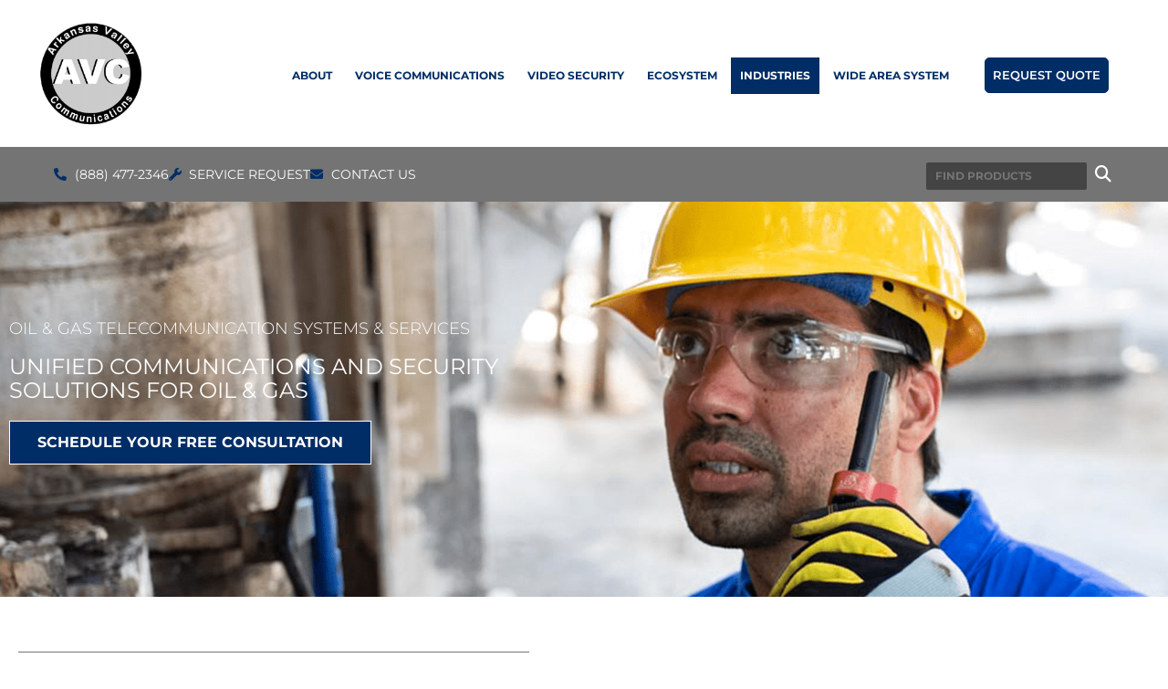

--- FILE ---
content_type: text/css; charset=utf-8
request_url: https://www.avc-wireless.com/wp-content/cache/min/85/wp-content/uploads/sites/85/siteorigin-widgets/sow-social-media-buttons-wire-beee901563cd.css?ver=1767665514
body_size: 135
content:
.so-widget-sow-social-media-buttons-wire-beee901563cd .social-media-button-container{zoom:1;text-align:left}.so-widget-sow-social-media-buttons-wire-beee901563cd .social-media-button-container:before{content:'';display:block}.so-widget-sow-social-media-buttons-wire-beee901563cd .social-media-button-container:after{content:'';display:table;clear:both}@media (max-width:780px){.so-widget-sow-social-media-buttons-wire-beee901563cd .social-media-button-container{text-align:left}}.so-widget-sow-social-media-buttons-wire-beee901563cd .sow-social-media-button-youtube-0{background:transparent;text-shadow:0 1px 0 rgba(0,0,0,.05);color:#ffffff!important;border:2px solid #cf3427!important;color:#cf3427!important}.so-widget-sow-social-media-buttons-wire-beee901563cd .sow-social-media-button-youtube-0.ow-button-hover:focus,.so-widget-sow-social-media-buttons-wire-beee901563cd .sow-social-media-button-youtube-0.ow-button-hover:hover{background:#cf3427;color:#ffffff!important}.so-widget-sow-social-media-buttons-wire-beee901563cd .sow-social-media-button-linkedin-0{background:transparent;text-shadow:0 1px 0 rgba(0,0,0,.05);color:#ffffff!important;border:2px solid #0177b4!important;color:#0177b4!important}.so-widget-sow-social-media-buttons-wire-beee901563cd .sow-social-media-button-linkedin-0.ow-button-hover:focus,.so-widget-sow-social-media-buttons-wire-beee901563cd .sow-social-media-button-linkedin-0.ow-button-hover:hover{background:#0177b4;color:#ffffff!important}.so-widget-sow-social-media-buttons-wire-beee901563cd .sow-social-media-button{display:inline-block;font-size:1em;line-height:1em;margin:.1em .1em .1em 0;padding:1em 0;width:3em;text-align:center;vertical-align:middle;-webkit-border-radius:.25em;-moz-border-radius:.25em;border-radius:.25em}.so-widget-sow-social-media-buttons-wire-beee901563cd .sow-social-media-button .sow-icon-fontawesome{display:inline-block;height:1em}

--- FILE ---
content_type: text/css; charset=utf-8
request_url: https://www.avc-wireless.com/wp-content/uploads/sites/85/elementor/css/post-1785.css?ver=1767665522
body_size: 374
content:
.elementor-kit-1785{--e-global-color-primary:#1C1D1E;--e-global-color-secondary:#747474;--e-global-color-text:#1C1D1E;--e-global-color-accent:#000000;--e-global-color-aafc8a2:#F4F4F4;--e-global-color-a93265d:#FFFFFF;--e-global-color-de1b949:#7474748F;--e-global-color-59b2e18:#002D66;--e-global-color-6c85c35:#0073CC;--e-global-color-98656b9:#F4F4F47A;--e-global-color-a353f43:#00558C78;--e-global-color-49dd709:#65665C96;--e-global-typography-primary-font-family:"Roboto";--e-global-typography-primary-font-weight:600;}.elementor-kit-1785 button,.elementor-kit-1785 input[type="button"],.elementor-kit-1785 input[type="submit"],.elementor-kit-1785 .elementor-button{background-color:var( --e-global-color-59b2e18 );font-family:"Montserrat", Sans-serif;font-weight:bold;text-transform:uppercase;border-style:solid;border-width:1px 1px 1px 1px;border-color:var( --e-global-color-a93265d );}.elementor-kit-1785 button:hover,.elementor-kit-1785 button:focus,.elementor-kit-1785 input[type="button"]:hover,.elementor-kit-1785 input[type="button"]:focus,.elementor-kit-1785 input[type="submit"]:hover,.elementor-kit-1785 input[type="submit"]:focus,.elementor-kit-1785 .elementor-button:hover,.elementor-kit-1785 .elementor-button:focus{background-color:var( --e-global-color-a93265d );color:var( --e-global-color-accent );border-style:solid;border-width:1px 1px 1px 1px;border-color:var( --e-global-color-accent );}.elementor-kit-1785 e-page-transition{background-color:#FFBC7D;}.elementor-kit-1785 h1{color:var( --e-global-color-a93265d );}.elementor-kit-1785 h2{color:var( --e-global-color-a93265d );}.elementor-kit-1785 h3{color:var( --e-global-color-accent );}.elementor-kit-1785 h4{color:var( --e-global-color-59b2e18 );font-weight:700;}.elementor-kit-1785 h5{color:var( --e-global-color-a93265d );}.elementor-kit-1785 h6{color:var( --e-global-color-59b2e18 );}.elementor-section.elementor-section-boxed > .elementor-container{max-width:1140px;}.e-con{--container-max-width:1140px;}.elementor-widget:not(:last-child){margin-block-end:20px;}.elementor-element{--widgets-spacing:20px 20px;--widgets-spacing-row:20px;--widgets-spacing-column:20px;}{}h1.entry-title{display:var(--page-title-display);}@media(max-width:1024px){.elementor-section.elementor-section-boxed > .elementor-container{max-width:1024px;}.e-con{--container-max-width:1024px;}}@media(max-width:767px){.elementor-section.elementor-section-boxed > .elementor-container{max-width:767px;}.e-con{--container-max-width:767px;}}

--- FILE ---
content_type: text/css; charset=utf-8
request_url: https://www.avc-wireless.com/wp-content/uploads/sites/85/elementor/css/post-2235.css?ver=1767745611
body_size: 1802
content:
.elementor-2235 .elementor-element.elementor-element-57ff0d1 > .elementor-container > .elementor-column > .elementor-widget-wrap{align-content:center;align-items:center;}.elementor-2235 .elementor-element.elementor-element-57ff0d1:not(.elementor-motion-effects-element-type-background), .elementor-2235 .elementor-element.elementor-element-57ff0d1 > .elementor-motion-effects-container > .elementor-motion-effects-layer{background-image:url("https://www.avc-wireless.com/wp-content/uploads/sites/85/2022/02/Oil-and-Gas_1A.png");background-position:top center;background-repeat:no-repeat;background-size:cover;}.elementor-2235 .elementor-element.elementor-element-57ff0d1 > .elementor-background-overlay{background-color:var( --e-global-color-accent );opacity:0.47;transition:background 0.3s, border-radius 0.3s, opacity 0.3s;}.elementor-2235 .elementor-element.elementor-element-57ff0d1{transition:background 0.3s, border 0.3s, border-radius 0.3s, box-shadow 0.3s;padding:120px 0px 120px 0px;}.elementor-2235 .elementor-element.elementor-element-d821183 .elementor-heading-title{text-transform:uppercase;line-height:1em;color:var( --e-global-color-a93265d );}.elementor-2235 .elementor-element.elementor-element-1ffb9b3 .elementor-heading-title{font-size:24px;font-weight:400;text-transform:uppercase;font-style:normal;line-height:1.1em;color:var( --e-global-color-a93265d );}.elementor-2235 .elementor-element.elementor-element-36bafde .elementor-button:hover, .elementor-2235 .elementor-element.elementor-element-36bafde .elementor-button:focus{background-color:var( --e-global-color-a93265d );color:var( --e-global-color-accent );}.elementor-2235 .elementor-element.elementor-element-36bafde > .elementor-widget-container{padding:0px 0px 15px 0px;}.elementor-2235 .elementor-element.elementor-element-36bafde .elementor-button:hover svg, .elementor-2235 .elementor-element.elementor-element-36bafde .elementor-button:focus svg{fill:var( --e-global-color-accent );}.elementor-2235 .elementor-element.elementor-element-36bafde .elementor-button{border-style:solid;border-width:1px 1px 1px 1px;border-color:var( --e-global-color-a93265d );border-radius:0px 0px 0px 0px;}.elementor-2235 .elementor-element.elementor-element-45afbef{margin-top:30px;margin-bottom:50px;}.elementor-2235 .elementor-element.elementor-element-52de56d{--divider-border-style:solid;--divider-color:var( --e-global-color-secondary );--divider-border-width:1px;}.elementor-2235 .elementor-element.elementor-element-52de56d .elementor-divider-separator{width:50%;margin:0 auto;margin-left:0;}.elementor-2235 .elementor-element.elementor-element-52de56d .elementor-divider{text-align:left;padding-block-start:10px;padding-block-end:10px;}.elementor-2235 .elementor-element.elementor-element-379e000{text-align:start;}.elementor-2235 .elementor-element.elementor-element-af0598d > .elementor-widget-container{margin:-20px 0px 0px 0px;}.elementor-2235 .elementor-element.elementor-element-849a948 .elementor-cta .elementor-cta__bg, .elementor-2235 .elementor-element.elementor-element-849a948 .elementor-cta .elementor-cta__bg-overlay{transition-duration:1500ms;}.elementor-2235 .elementor-element.elementor-element-849a948 .elementor-cta__content{text-align:center;background-color:var( --e-global-color-59b2e18 );}.elementor-2235 .elementor-element.elementor-element-849a948 .elementor-cta__bg-wrapper{min-height:200px;}.elementor-2235 .elementor-element.elementor-element-849a948 .elementor-cta__description{font-weight:600;color:var( --e-global-color-a93265d );}.elementor-2235 .elementor-element.elementor-element-849a948 .elementor-cta__button{color:var( --e-global-color-a93265d );border-color:var( --e-global-color-a93265d );}.elementor-2235 .elementor-element.elementor-element-849a948 .elementor-cta__button:hover{color:var( --e-global-color-accent );background-color:var( --e-global-color-a93265d );}.elementor-2235 .elementor-element.elementor-element-fcebb1f:not(.elementor-motion-effects-element-type-background), .elementor-2235 .elementor-element.elementor-element-fcebb1f > .elementor-motion-effects-container > .elementor-motion-effects-layer{background-color:var( --e-global-color-aafc8a2 );}.elementor-2235 .elementor-element.elementor-element-fcebb1f > .elementor-background-overlay{background-color:#F4F4F47A;opacity:0.5;transition:background 0.3s, border-radius 0.3s, opacity 0.3s;}.elementor-2235 .elementor-element.elementor-element-fcebb1f{transition:background 0.3s, border 0.3s, border-radius 0.3s, box-shadow 0.3s;margin-top:0px;margin-bottom:0px;padding:30px 0px 50px 0px;}.elementor-2235 .elementor-element.elementor-element-9ffa819{text-align:start;}.elementor-2235 .elementor-element.elementor-element-9ffa819 .elementor-heading-title{font-weight:700;text-transform:uppercase;color:var( --e-global-color-accent );}.elementor-2235 .elementor-element.elementor-element-305ce3c > .elementor-widget-container{margin:-20px 0px 0px 0px;}.elementor-2235 .elementor-element.elementor-element-305ce3c .elementor-heading-title{font-weight:700;}.elementor-2235 .elementor-element.elementor-element-0a3902a > .elementor-container > .elementor-column > .elementor-widget-wrap{align-content:flex-start;align-items:flex-start;}.elementor-2235 .elementor-element.elementor-element-0a3902a > .elementor-background-overlay{opacity:0.5;}.elementor-2235 .elementor-element.elementor-element-0a3902a{margin-top:10px;margin-bottom:10px;}.elementor-2235 .elementor-element.elementor-element-69a7aea > .elementor-element-populated{border-style:solid;border-width:0px 0px 0px 2px;border-color:var( --e-global-color-accent );}.elementor-2235 .elementor-element.elementor-element-a43af63 > .elementor-widget-container{background-color:var( --e-global-color-a93265d );padding:40px 0px 40px 0px;}.elementor-2235 .elementor-element.elementor-element-a43af63:hover .elementor-widget-container{background-color:var( --e-global-color-de1b949 );}.elementor-2235 .elementor-element.elementor-element-a43af63 .elementor-icon-box-wrapper{text-align:center;gap:15px;}.elementor-2235 .elementor-element.elementor-element-a43af63.elementor-view-stacked .elementor-icon{background-color:var( --e-global-color-accent );}.elementor-2235 .elementor-element.elementor-element-a43af63.elementor-view-framed .elementor-icon, .elementor-2235 .elementor-element.elementor-element-a43af63.elementor-view-default .elementor-icon{fill:var( --e-global-color-accent );color:var( --e-global-color-accent );border-color:var( --e-global-color-accent );}.elementor-2235 .elementor-element.elementor-element-a43af63.elementor-view-stacked:has(:hover) .elementor-icon,
					 .elementor-2235 .elementor-element.elementor-element-a43af63.elementor-view-stacked:has(:focus) .elementor-icon{background-color:var( --e-global-color-59b2e18 );}.elementor-2235 .elementor-element.elementor-element-a43af63.elementor-view-framed:has(:hover) .elementor-icon,
					 .elementor-2235 .elementor-element.elementor-element-a43af63.elementor-view-default:has(:hover) .elementor-icon,
					 .elementor-2235 .elementor-element.elementor-element-a43af63.elementor-view-framed:has(:focus) .elementor-icon,
					 .elementor-2235 .elementor-element.elementor-element-a43af63.elementor-view-default:has(:focus) .elementor-icon{fill:var( --e-global-color-59b2e18 );color:var( --e-global-color-59b2e18 );border-color:var( --e-global-color-59b2e18 );}.elementor-2235 .elementor-element.elementor-element-a43af63 .elementor-icon-box-title, .elementor-2235 .elementor-element.elementor-element-a43af63 .elementor-icon-box-title a{font-size:24px;font-weight:400;}.elementor-2235 .elementor-element.elementor-element-a43af63 .elementor-icon-box-title{color:var( --e-global-color-accent );}.elementor-2235 .elementor-element.elementor-element-583bf92 > .elementor-element-populated{border-style:solid;border-width:0px 0px 0px 2px;border-color:var( --e-global-color-accent );}.elementor-2235 .elementor-element.elementor-element-2f4d79a > .elementor-widget-container{background-color:var( --e-global-color-a93265d );padding:40px 0px 40px 0px;}.elementor-2235 .elementor-element.elementor-element-2f4d79a:hover .elementor-widget-container{background-color:var( --e-global-color-de1b949 );}.elementor-2235 .elementor-element.elementor-element-2f4d79a .elementor-icon-box-wrapper{text-align:center;gap:15px;}.elementor-2235 .elementor-element.elementor-element-2f4d79a.elementor-view-stacked .elementor-icon{background-color:var( --e-global-color-accent );}.elementor-2235 .elementor-element.elementor-element-2f4d79a.elementor-view-framed .elementor-icon, .elementor-2235 .elementor-element.elementor-element-2f4d79a.elementor-view-default .elementor-icon{fill:var( --e-global-color-accent );color:var( --e-global-color-accent );border-color:var( --e-global-color-accent );}.elementor-2235 .elementor-element.elementor-element-2f4d79a.elementor-view-stacked:has(:hover) .elementor-icon,
					 .elementor-2235 .elementor-element.elementor-element-2f4d79a.elementor-view-stacked:has(:focus) .elementor-icon{background-color:var( --e-global-color-59b2e18 );}.elementor-2235 .elementor-element.elementor-element-2f4d79a.elementor-view-framed:has(:hover) .elementor-icon,
					 .elementor-2235 .elementor-element.elementor-element-2f4d79a.elementor-view-default:has(:hover) .elementor-icon,
					 .elementor-2235 .elementor-element.elementor-element-2f4d79a.elementor-view-framed:has(:focus) .elementor-icon,
					 .elementor-2235 .elementor-element.elementor-element-2f4d79a.elementor-view-default:has(:focus) .elementor-icon{fill:var( --e-global-color-59b2e18 );color:var( --e-global-color-59b2e18 );border-color:var( --e-global-color-59b2e18 );}.elementor-2235 .elementor-element.elementor-element-2f4d79a .elementor-icon-box-title, .elementor-2235 .elementor-element.elementor-element-2f4d79a .elementor-icon-box-title a{font-size:24px;font-weight:400;}.elementor-2235 .elementor-element.elementor-element-2f4d79a .elementor-icon-box-title{color:var( --e-global-color-accent );}.elementor-2235 .elementor-element.elementor-element-278e54a > .elementor-element-populated{border-style:solid;border-width:0px 0px 0px 2px;border-color:var( --e-global-color-accent );}.elementor-2235 .elementor-element.elementor-element-8f391f0 > .elementor-widget-container{background-color:var( --e-global-color-a93265d );padding:40px 0px 40px 0px;}.elementor-2235 .elementor-element.elementor-element-8f391f0:hover .elementor-widget-container{background-color:var( --e-global-color-de1b949 );}.elementor-2235 .elementor-element.elementor-element-8f391f0 .elementor-icon-box-wrapper{text-align:center;gap:15px;}.elementor-2235 .elementor-element.elementor-element-8f391f0.elementor-view-stacked .elementor-icon{background-color:var( --e-global-color-accent );}.elementor-2235 .elementor-element.elementor-element-8f391f0.elementor-view-framed .elementor-icon, .elementor-2235 .elementor-element.elementor-element-8f391f0.elementor-view-default .elementor-icon{fill:var( --e-global-color-accent );color:var( --e-global-color-accent );border-color:var( --e-global-color-accent );}.elementor-2235 .elementor-element.elementor-element-8f391f0.elementor-view-stacked:has(:hover) .elementor-icon,
					 .elementor-2235 .elementor-element.elementor-element-8f391f0.elementor-view-stacked:has(:focus) .elementor-icon{background-color:var( --e-global-color-59b2e18 );}.elementor-2235 .elementor-element.elementor-element-8f391f0.elementor-view-framed:has(:hover) .elementor-icon,
					 .elementor-2235 .elementor-element.elementor-element-8f391f0.elementor-view-default:has(:hover) .elementor-icon,
					 .elementor-2235 .elementor-element.elementor-element-8f391f0.elementor-view-framed:has(:focus) .elementor-icon,
					 .elementor-2235 .elementor-element.elementor-element-8f391f0.elementor-view-default:has(:focus) .elementor-icon{fill:var( --e-global-color-59b2e18 );color:var( --e-global-color-59b2e18 );border-color:var( --e-global-color-59b2e18 );}.elementor-2235 .elementor-element.elementor-element-8f391f0 .elementor-icon-box-title, .elementor-2235 .elementor-element.elementor-element-8f391f0 .elementor-icon-box-title a{font-size:24px;font-weight:400;}.elementor-2235 .elementor-element.elementor-element-8f391f0 .elementor-icon-box-title{color:var( --e-global-color-accent );}.elementor-2235 .elementor-element.elementor-element-73588b8 > .elementor-element-populated{border-style:solid;border-width:0px 0px 0px 2px;border-color:var( --e-global-color-accent );}.elementor-2235 .elementor-element.elementor-element-194e537 > .elementor-widget-container{background-color:var( --e-global-color-a93265d );padding:40px 0px 40px 0px;}.elementor-2235 .elementor-element.elementor-element-194e537:hover .elementor-widget-container{background-color:var( --e-global-color-de1b949 );}.elementor-2235 .elementor-element.elementor-element-194e537 .elementor-icon-box-wrapper{text-align:center;gap:15px;}.elementor-2235 .elementor-element.elementor-element-194e537.elementor-view-stacked .elementor-icon{background-color:var( --e-global-color-accent );}.elementor-2235 .elementor-element.elementor-element-194e537.elementor-view-framed .elementor-icon, .elementor-2235 .elementor-element.elementor-element-194e537.elementor-view-default .elementor-icon{fill:var( --e-global-color-accent );color:var( --e-global-color-accent );border-color:var( --e-global-color-accent );}.elementor-2235 .elementor-element.elementor-element-194e537.elementor-view-stacked:has(:hover) .elementor-icon,
					 .elementor-2235 .elementor-element.elementor-element-194e537.elementor-view-stacked:has(:focus) .elementor-icon{background-color:var( --e-global-color-59b2e18 );}.elementor-2235 .elementor-element.elementor-element-194e537.elementor-view-framed:has(:hover) .elementor-icon,
					 .elementor-2235 .elementor-element.elementor-element-194e537.elementor-view-default:has(:hover) .elementor-icon,
					 .elementor-2235 .elementor-element.elementor-element-194e537.elementor-view-framed:has(:focus) .elementor-icon,
					 .elementor-2235 .elementor-element.elementor-element-194e537.elementor-view-default:has(:focus) .elementor-icon{fill:var( --e-global-color-59b2e18 );color:var( --e-global-color-59b2e18 );border-color:var( --e-global-color-59b2e18 );}.elementor-2235 .elementor-element.elementor-element-194e537 .elementor-icon-box-title, .elementor-2235 .elementor-element.elementor-element-194e537 .elementor-icon-box-title a{font-size:24px;font-weight:400;}.elementor-2235 .elementor-element.elementor-element-194e537 .elementor-icon-box-title{color:var( --e-global-color-accent );}.elementor-2235 .elementor-element.elementor-element-f052d47{--spacer-size:50px;}.elementor-2235 .elementor-element.elementor-element-2bf1ae4 .elementor-cta .elementor-cta__bg, .elementor-2235 .elementor-element.elementor-element-2bf1ae4 .elementor-cta .elementor-cta__bg-overlay{transition-duration:1500ms;}.elementor-2235 .elementor-element.elementor-element-2bf1ae4 .elementor-cta__content{text-align:center;background-color:var( --e-global-color-59b2e18 );}.elementor-2235 .elementor-element.elementor-element-2bf1ae4 .elementor-cta__bg-wrapper{min-height:200px;}.elementor-2235 .elementor-element.elementor-element-2bf1ae4 .elementor-cta__description{font-weight:600;color:var( --e-global-color-a93265d );}.elementor-2235 .elementor-element.elementor-element-2bf1ae4 .elementor-cta__button{color:var( --e-global-color-a93265d );border-color:var( --e-global-color-a93265d );}.elementor-2235 .elementor-element.elementor-element-2bf1ae4 .elementor-cta__button:hover{color:var( --e-global-color-accent );background-color:var( --e-global-color-a93265d );}.elementor-2235 .elementor-element.elementor-element-a3f9428 > .elementor-background-overlay{background-color:var( --e-global-color-a93265d );opacity:0.5;}.elementor-2235 .elementor-element.elementor-element-a3f9428{padding:30px 0px 50px 0px;}.elementor-2235 .elementor-element.elementor-element-a146936{text-align:start;}.elementor-2235 .elementor-element.elementor-element-a146936 .elementor-heading-title{font-weight:700;text-transform:uppercase;color:var( --e-global-color-accent );}.elementor-2235 .elementor-element.elementor-element-1bd85f5 > .elementor-widget-container{margin:-20px 0px 0px 0px;}.elementor-2235 .elementor-element.elementor-element-1bd85f5 .elementor-heading-title{font-weight:700;}.elementor-2235 .elementor-element.elementor-element-978c415 > .elementor-background-overlay{opacity:0.5;}.elementor-2235 .elementor-element.elementor-element-978c415{margin-top:10px;margin-bottom:10px;}.elementor-2235 .elementor-element.elementor-element-d71c717 > .elementor-element-populated{border-style:solid;border-width:0px 0px 0px 2px;border-color:var( --e-global-color-accent );}.elementor-2235 .elementor-element.elementor-element-e8c43b5 > .elementor-widget-container{background-color:var( --e-global-color-a93265d );padding:40px 0px 40px 0px;}.elementor-2235 .elementor-element.elementor-element-e8c43b5:hover .elementor-widget-container{background-color:var( --e-global-color-de1b949 );}.elementor-2235 .elementor-element.elementor-element-e8c43b5 .elementor-icon-box-wrapper{text-align:center;gap:15px;}.elementor-2235 .elementor-element.elementor-element-e8c43b5.elementor-view-stacked .elementor-icon{background-color:var( --e-global-color-accent );}.elementor-2235 .elementor-element.elementor-element-e8c43b5.elementor-view-framed .elementor-icon, .elementor-2235 .elementor-element.elementor-element-e8c43b5.elementor-view-default .elementor-icon{fill:var( --e-global-color-accent );color:var( --e-global-color-accent );border-color:var( --e-global-color-accent );}.elementor-2235 .elementor-element.elementor-element-e8c43b5.elementor-view-stacked:has(:hover) .elementor-icon,
					 .elementor-2235 .elementor-element.elementor-element-e8c43b5.elementor-view-stacked:has(:focus) .elementor-icon{background-color:var( --e-global-color-59b2e18 );}.elementor-2235 .elementor-element.elementor-element-e8c43b5.elementor-view-framed:has(:hover) .elementor-icon,
					 .elementor-2235 .elementor-element.elementor-element-e8c43b5.elementor-view-default:has(:hover) .elementor-icon,
					 .elementor-2235 .elementor-element.elementor-element-e8c43b5.elementor-view-framed:has(:focus) .elementor-icon,
					 .elementor-2235 .elementor-element.elementor-element-e8c43b5.elementor-view-default:has(:focus) .elementor-icon{fill:var( --e-global-color-59b2e18 );color:var( --e-global-color-59b2e18 );border-color:var( --e-global-color-59b2e18 );}.elementor-2235 .elementor-element.elementor-element-e8c43b5 .elementor-icon-box-title, .elementor-2235 .elementor-element.elementor-element-e8c43b5 .elementor-icon-box-title a{font-size:24px;font-weight:400;}.elementor-2235 .elementor-element.elementor-element-e8c43b5 .elementor-icon-box-title{color:var( --e-global-color-accent );}.elementor-2235 .elementor-element.elementor-element-0327f87 > .elementor-element-populated{border-style:solid;border-width:0px 0px 0px 2px;border-color:var( --e-global-color-accent );}.elementor-2235 .elementor-element.elementor-element-3f7139e > .elementor-widget-container{background-color:var( --e-global-color-a93265d );padding:40px 0px 40px 0px;}.elementor-2235 .elementor-element.elementor-element-3f7139e:hover .elementor-widget-container{background-color:var( --e-global-color-de1b949 );}.elementor-2235 .elementor-element.elementor-element-3f7139e .elementor-icon-box-wrapper{text-align:center;gap:15px;}.elementor-2235 .elementor-element.elementor-element-3f7139e.elementor-view-stacked .elementor-icon{background-color:var( --e-global-color-accent );}.elementor-2235 .elementor-element.elementor-element-3f7139e.elementor-view-framed .elementor-icon, .elementor-2235 .elementor-element.elementor-element-3f7139e.elementor-view-default .elementor-icon{fill:var( --e-global-color-accent );color:var( --e-global-color-accent );border-color:var( --e-global-color-accent );}.elementor-2235 .elementor-element.elementor-element-3f7139e.elementor-view-stacked:has(:hover) .elementor-icon,
					 .elementor-2235 .elementor-element.elementor-element-3f7139e.elementor-view-stacked:has(:focus) .elementor-icon{background-color:var( --e-global-color-59b2e18 );}.elementor-2235 .elementor-element.elementor-element-3f7139e.elementor-view-framed:has(:hover) .elementor-icon,
					 .elementor-2235 .elementor-element.elementor-element-3f7139e.elementor-view-default:has(:hover) .elementor-icon,
					 .elementor-2235 .elementor-element.elementor-element-3f7139e.elementor-view-framed:has(:focus) .elementor-icon,
					 .elementor-2235 .elementor-element.elementor-element-3f7139e.elementor-view-default:has(:focus) .elementor-icon{fill:var( --e-global-color-59b2e18 );color:var( --e-global-color-59b2e18 );border-color:var( --e-global-color-59b2e18 );}.elementor-2235 .elementor-element.elementor-element-3f7139e .elementor-icon-box-title, .elementor-2235 .elementor-element.elementor-element-3f7139e .elementor-icon-box-title a{font-size:24px;font-weight:400;}.elementor-2235 .elementor-element.elementor-element-3f7139e .elementor-icon-box-title{color:var( --e-global-color-accent );}.elementor-2235 .elementor-element.elementor-element-833c7d9 > .elementor-element-populated{border-style:solid;border-width:0px 0px 0px 2px;border-color:var( --e-global-color-accent );}.elementor-2235 .elementor-element.elementor-element-4ade794 > .elementor-widget-container{background-color:var( --e-global-color-a93265d );padding:40px 0px 40px 0px;}.elementor-2235 .elementor-element.elementor-element-4ade794:hover .elementor-widget-container{background-color:var( --e-global-color-de1b949 );}.elementor-2235 .elementor-element.elementor-element-4ade794 .elementor-icon-box-wrapper{text-align:center;gap:15px;}.elementor-2235 .elementor-element.elementor-element-4ade794.elementor-view-stacked .elementor-icon{background-color:var( --e-global-color-accent );}.elementor-2235 .elementor-element.elementor-element-4ade794.elementor-view-framed .elementor-icon, .elementor-2235 .elementor-element.elementor-element-4ade794.elementor-view-default .elementor-icon{fill:var( --e-global-color-accent );color:var( --e-global-color-accent );border-color:var( --e-global-color-accent );}.elementor-2235 .elementor-element.elementor-element-4ade794.elementor-view-stacked:has(:hover) .elementor-icon,
					 .elementor-2235 .elementor-element.elementor-element-4ade794.elementor-view-stacked:has(:focus) .elementor-icon{background-color:var( --e-global-color-59b2e18 );}.elementor-2235 .elementor-element.elementor-element-4ade794.elementor-view-framed:has(:hover) .elementor-icon,
					 .elementor-2235 .elementor-element.elementor-element-4ade794.elementor-view-default:has(:hover) .elementor-icon,
					 .elementor-2235 .elementor-element.elementor-element-4ade794.elementor-view-framed:has(:focus) .elementor-icon,
					 .elementor-2235 .elementor-element.elementor-element-4ade794.elementor-view-default:has(:focus) .elementor-icon{fill:var( --e-global-color-59b2e18 );color:var( --e-global-color-59b2e18 );border-color:var( --e-global-color-59b2e18 );}.elementor-2235 .elementor-element.elementor-element-4ade794 .elementor-icon-box-title, .elementor-2235 .elementor-element.elementor-element-4ade794 .elementor-icon-box-title a{font-size:24px;font-weight:400;}.elementor-2235 .elementor-element.elementor-element-4ade794 .elementor-icon-box-title{color:var( --e-global-color-accent );}.elementor-2235 .elementor-element.elementor-element-e04c28b > .elementor-element-populated{border-style:solid;border-width:0px 0px 0px 2px;border-color:var( --e-global-color-accent );}.elementor-2235 .elementor-element.elementor-element-dd066c0 > .elementor-widget-container{background-color:var( --e-global-color-a93265d );padding:40px 0px 40px 0px;}.elementor-2235 .elementor-element.elementor-element-dd066c0:hover .elementor-widget-container{background-color:var( --e-global-color-de1b949 );}.elementor-2235 .elementor-element.elementor-element-dd066c0 .elementor-icon-box-wrapper{text-align:center;gap:15px;}.elementor-2235 .elementor-element.elementor-element-dd066c0.elementor-view-stacked .elementor-icon{background-color:var( --e-global-color-accent );}.elementor-2235 .elementor-element.elementor-element-dd066c0.elementor-view-framed .elementor-icon, .elementor-2235 .elementor-element.elementor-element-dd066c0.elementor-view-default .elementor-icon{fill:var( --e-global-color-accent );color:var( --e-global-color-accent );border-color:var( --e-global-color-accent );}.elementor-2235 .elementor-element.elementor-element-dd066c0.elementor-view-stacked:has(:hover) .elementor-icon,
					 .elementor-2235 .elementor-element.elementor-element-dd066c0.elementor-view-stacked:has(:focus) .elementor-icon{background-color:var( --e-global-color-59b2e18 );}.elementor-2235 .elementor-element.elementor-element-dd066c0.elementor-view-framed:has(:hover) .elementor-icon,
					 .elementor-2235 .elementor-element.elementor-element-dd066c0.elementor-view-default:has(:hover) .elementor-icon,
					 .elementor-2235 .elementor-element.elementor-element-dd066c0.elementor-view-framed:has(:focus) .elementor-icon,
					 .elementor-2235 .elementor-element.elementor-element-dd066c0.elementor-view-default:has(:focus) .elementor-icon{fill:var( --e-global-color-59b2e18 );color:var( --e-global-color-59b2e18 );border-color:var( --e-global-color-59b2e18 );}.elementor-2235 .elementor-element.elementor-element-dd066c0 .elementor-icon-box-title, .elementor-2235 .elementor-element.elementor-element-dd066c0 .elementor-icon-box-title a{font-size:24px;font-weight:400;}.elementor-2235 .elementor-element.elementor-element-dd066c0 .elementor-icon-box-title{color:var( --e-global-color-accent );}.elementor-2235 .elementor-element.elementor-element-c751232{--spacer-size:50px;}.elementor-2235 .elementor-element.elementor-element-f043175 .elementor-cta .elementor-cta__bg, .elementor-2235 .elementor-element.elementor-element-f043175 .elementor-cta .elementor-cta__bg-overlay{transition-duration:1500ms;}.elementor-2235 .elementor-element.elementor-element-f043175 .elementor-cta__content{text-align:center;background-color:var( --e-global-color-59b2e18 );}.elementor-2235 .elementor-element.elementor-element-f043175 .elementor-cta__bg-wrapper{min-height:200px;}.elementor-2235 .elementor-element.elementor-element-f043175 .elementor-cta__description{font-weight:600;color:var( --e-global-color-a93265d );}.elementor-2235 .elementor-element.elementor-element-f043175 .elementor-cta__button{color:var( --e-global-color-a93265d );border-color:var( --e-global-color-a93265d );}.elementor-2235 .elementor-element.elementor-element-f043175 .elementor-cta__button:hover{color:var( --e-global-color-accent );background-color:var( --e-global-color-a93265d );}@media(min-width:768px){.elementor-2235 .elementor-element.elementor-element-5dd02aa{width:59.296%;}.elementor-2235 .elementor-element.elementor-element-85d1855{width:40.008%;}}@media(max-width:1024px){.elementor-2235 .elementor-element.elementor-element-57ff0d1{padding:80px 0px 80px 0px;}}@media(max-width:767px){.elementor-2235 .elementor-element.elementor-element-57ff0d1{padding:40px 0px 40px 0px;}.elementor-2235 .elementor-element.elementor-element-c751232{--spacer-size:10px;}}

--- FILE ---
content_type: text/css; charset=utf-8
request_url: https://www.avc-wireless.com/wp-content/uploads/sites/85/elementor/css/post-1986.css?ver=1767665588
body_size: 147
content:
.elementor-1986 .elementor-element.elementor-element-b7254c7:not(.elementor-motion-effects-element-type-background), .elementor-1986 .elementor-element.elementor-element-b7254c7 > .elementor-motion-effects-container > .elementor-motion-effects-layer{background-color:var( --e-global-color-accent );}.elementor-1986 .elementor-element.elementor-element-b7254c7{transition:background 0.3s, border 0.3s, border-radius 0.3s, box-shadow 0.3s;margin-top:0px;margin-bottom:0px;padding:15px 0px 30px 0px;}.elementor-1986 .elementor-element.elementor-element-b7254c7 > .elementor-background-overlay{transition:background 0.3s, border-radius 0.3s, opacity 0.3s;}.elementor-1986 .elementor-element.elementor-element-e71ee71 .elementor-heading-title{font-weight:700;text-transform:uppercase;color:var( --e-global-color-aafc8a2 );}.elementor-1986 .elementor-element.elementor-element-5e0cab4{color:var( --e-global-color-aafc8a2 );}.elementor-1986 .elementor-element.elementor-element-5eceb80 .elementor-button{background-color:var( --e-global-color-59b2e18 );font-weight:bold;letter-spacing:1px;border-style:solid;border-width:2px 2px 2px 2px;}.elementor-1986 .elementor-element.elementor-element-5eceb80 .elementor-button:hover, .elementor-1986 .elementor-element.elementor-element-5eceb80 .elementor-button:focus{background-color:var( --e-global-color-accent );color:var( --e-global-color-a93265d );border-color:var( --e-global-color-a93265d );}.elementor-1986 .elementor-element.elementor-element-5eceb80 > .elementor-widget-container{margin:20px 0px 0px 0px;}.elementor-1986 .elementor-element.elementor-element-5eceb80 .elementor-button:hover svg, .elementor-1986 .elementor-element.elementor-element-5eceb80 .elementor-button:focus svg{fill:var( --e-global-color-a93265d );}

--- FILE ---
content_type: text/css; charset=utf-8
request_url: https://www.avc-wireless.com/wp-content/uploads/sites/85/elementor/css/post-8080.css?ver=1767665522
body_size: -10
content:
.elementor-8080 .elementor-element.elementor-element-6037dee5 .elementor-cta__content-item{transition-duration:1000ms;}.elementor-8080 .elementor-element.elementor-element-6037dee5.elementor-cta--sequenced-animation .elementor-cta__content-item:nth-child(2){transition-delay:calc( 1000ms / 3 );}.elementor-8080 .elementor-element.elementor-element-6037dee5.elementor-cta--sequenced-animation .elementor-cta__content-item:nth-child(3){transition-delay:calc( ( 1000ms / 3 ) * 2 );}.elementor-8080 .elementor-element.elementor-element-6037dee5.elementor-cta--sequenced-animation .elementor-cta__content-item:nth-child(4){transition-delay:calc( ( 1000ms / 3 ) * 3 );}.elementor-8080 .elementor-element.elementor-element-6037dee5 .elementor-cta .elementor-cta__bg, .elementor-8080 .elementor-element.elementor-element-6037dee5 .elementor-cta .elementor-cta__bg-overlay{transition-duration:1500ms;}.elementor-8080 .elementor-element.elementor-element-6037dee5 > .elementor-widget-container{background-color:var( --e-global-color-de1b949 );}.elementor-8080 .elementor-element.elementor-element-6037dee5 .elementor-cta__content{text-align:center;}.elementor-8080 .elementor-element.elementor-element-6037dee5 .elementor-cta__button{color:var( --e-global-color-a93265d );border-color:var( --e-global-color-59b2e18 );background-color:var( --e-global-color-59b2e18 );}.elementor-8080 .elementor-element.elementor-element-6037dee5 .elementor-cta:hover .elementor-cta__button{color:var( --e-global-color-a93265d );border-color:var( --e-global-color-a93265d );}

--- FILE ---
content_type: text/css; charset=utf-8
request_url: https://www.avc-wireless.com/wp-content/uploads/sites/85/elementor/css/post-8089.css?ver=1767665522
body_size: -38
content:
.elementor-8089 .elementor-element.elementor-element-6c7d6090 .elementor-cta__content-item{transition-duration:1000ms;}.elementor-8089 .elementor-element.elementor-element-6c7d6090.elementor-cta--sequenced-animation .elementor-cta__content-item:nth-child(2){transition-delay:calc( 1000ms / 3 );}.elementor-8089 .elementor-element.elementor-element-6c7d6090.elementor-cta--sequenced-animation .elementor-cta__content-item:nth-child(3){transition-delay:calc( ( 1000ms / 3 ) * 2 );}.elementor-8089 .elementor-element.elementor-element-6c7d6090.elementor-cta--sequenced-animation .elementor-cta__content-item:nth-child(4){transition-delay:calc( ( 1000ms / 3 ) * 3 );}.elementor-8089 .elementor-element.elementor-element-6c7d6090 .elementor-cta .elementor-cta__bg, .elementor-8089 .elementor-element.elementor-element-6c7d6090 .elementor-cta .elementor-cta__bg-overlay{transition-duration:1500ms;}.elementor-8089 .elementor-element.elementor-element-6c7d6090 .elementor-cta__content{text-align:center;}.elementor-8089 .elementor-element.elementor-element-6c7d6090 .elementor-cta__button{color:var( --e-global-color-a93265d );border-color:var( --e-global-color-59b2e18 );background-color:var( --e-global-color-59b2e18 );}.elementor-8089 .elementor-element.elementor-element-6c7d6090 .elementor-cta:hover .elementor-cta__button{color:var( --e-global-color-a93265d );border-color:var( --e-global-color-a93265d );}

--- FILE ---
content_type: text/css; charset=utf-8
request_url: https://www.avc-wireless.com/wp-content/uploads/sites/85/elementor/css/post-8095.css?ver=1767665522
body_size: 8
content:
.elementor-8095 .elementor-element.elementor-element-569986c0 .elementor-cta__content-item{transition-duration:1000ms;}.elementor-8095 .elementor-element.elementor-element-569986c0.elementor-cta--sequenced-animation .elementor-cta__content-item:nth-child(2){transition-delay:calc( 1000ms / 3 );}.elementor-8095 .elementor-element.elementor-element-569986c0.elementor-cta--sequenced-animation .elementor-cta__content-item:nth-child(3){transition-delay:calc( ( 1000ms / 3 ) * 2 );}.elementor-8095 .elementor-element.elementor-element-569986c0.elementor-cta--sequenced-animation .elementor-cta__content-item:nth-child(4){transition-delay:calc( ( 1000ms / 3 ) * 3 );}.elementor-8095 .elementor-element.elementor-element-569986c0 .elementor-cta .elementor-cta__bg, .elementor-8095 .elementor-element.elementor-element-569986c0 .elementor-cta .elementor-cta__bg-overlay{transition-duration:1500ms;}.elementor-8095 .elementor-element.elementor-element-569986c0 .elementor-cta__content{text-align:center;}.elementor-8095 .elementor-element.elementor-element-569986c0 .elementor-cta__button{color:var( --e-global-color-a93265d );border-color:var( --e-global-color-59b2e18 );background-color:var( --e-global-color-59b2e18 );}.elementor-8095 .elementor-element.elementor-element-569986c0 .elementor-cta:hover .elementor-cta__button{color:var( --e-global-color-a93265d );border-color:var( --e-global-color-a93265d );}

--- FILE ---
content_type: text/css; charset=utf-8
request_url: https://www.avc-wireless.com/wp-content/uploads/sites/85/elementor/css/post-8086.css?ver=1767665522
body_size: -32
content:
.elementor-8086 .elementor-element.elementor-element-44a9b1de .elementor-cta__content-item{transition-duration:1000ms;}.elementor-8086 .elementor-element.elementor-element-44a9b1de.elementor-cta--sequenced-animation .elementor-cta__content-item:nth-child(2){transition-delay:calc( 1000ms / 3 );}.elementor-8086 .elementor-element.elementor-element-44a9b1de.elementor-cta--sequenced-animation .elementor-cta__content-item:nth-child(3){transition-delay:calc( ( 1000ms / 3 ) * 2 );}.elementor-8086 .elementor-element.elementor-element-44a9b1de.elementor-cta--sequenced-animation .elementor-cta__content-item:nth-child(4){transition-delay:calc( ( 1000ms / 3 ) * 3 );}.elementor-8086 .elementor-element.elementor-element-44a9b1de .elementor-cta .elementor-cta__bg, .elementor-8086 .elementor-element.elementor-element-44a9b1de .elementor-cta .elementor-cta__bg-overlay{transition-duration:1500ms;}.elementor-8086 .elementor-element.elementor-element-44a9b1de .elementor-cta__content{text-align:center;}.elementor-8086 .elementor-element.elementor-element-44a9b1de .elementor-cta__title{color:var( --e-global-color-a93265d );}.elementor-8086 .elementor-element.elementor-element-44a9b1de .elementor-cta__button{color:var( --e-global-color-a93265d );border-color:var( --e-global-color-59b2e18 );background-color:var( --e-global-color-59b2e18 );}.elementor-8086 .elementor-element.elementor-element-44a9b1de .elementor-cta:hover .elementor-cta__button{color:var( --e-global-color-a93265d );border-color:var( --e-global-color-a93265d );}

--- FILE ---
content_type: text/css; charset=utf-8
request_url: https://www.avc-wireless.com/wp-content/uploads/sites/85/elementor/css/post-1784.css?ver=1767665514
body_size: 66
content:
.elementor-1784 .elementor-element.elementor-element-1c14d85:not(.elementor-motion-effects-element-type-background), .elementor-1784 .elementor-element.elementor-element-1c14d85 > .elementor-motion-effects-container > .elementor-motion-effects-layer{background-color:var( --e-global-color-secondary );}.elementor-1784 .elementor-element.elementor-element-1c14d85{transition:background 0.3s, border 0.3s, border-radius 0.3s, box-shadow 0.3s;}.elementor-1784 .elementor-element.elementor-element-1c14d85 > .elementor-background-overlay{transition:background 0.3s, border-radius 0.3s, opacity 0.3s;}.elementor-1784 .elementor-element.elementor-element-b80fab5{width:100%;max-width:100%;--e-icon-list-icon-size:14px;--icon-vertical-offset:0px;}.elementor-1784 .elementor-element.elementor-element-b80fab5 .elementor-icon-list-icon i{color:var( --e-global-color-59b2e18 );transition:color 0.3s;}.elementor-1784 .elementor-element.elementor-element-b80fab5 .elementor-icon-list-icon svg{fill:var( --e-global-color-59b2e18 );transition:fill 0.3s;}.elementor-1784 .elementor-element.elementor-element-b80fab5 .elementor-icon-list-item:hover .elementor-icon-list-icon i{color:var( --e-global-color-a93265d );}.elementor-1784 .elementor-element.elementor-element-b80fab5 .elementor-icon-list-item:hover .elementor-icon-list-icon svg{fill:var( --e-global-color-a93265d );}.elementor-1784 .elementor-element.elementor-element-b80fab5 .elementor-icon-list-item > .elementor-icon-list-text, .elementor-1784 .elementor-element.elementor-element-b80fab5 .elementor-icon-list-item > a{font-size:14px;font-weight:normal;}.elementor-1784 .elementor-element.elementor-element-b80fab5 .elementor-icon-list-text{color:var( --e-global-color-a93265d );transition:color 0.3s;}.elementor-1784 .elementor-element.elementor-element-b80fab5 .elementor-icon-list-item:hover .elementor-icon-list-text{color:var( --e-global-color-59b2e18 );}

--- FILE ---
content_type: text/css; charset=utf-8
request_url: https://www.avc-wireless.com/wp-content/cache/min/85/wp-content/uploads/sites/85/siteorigin-widgets/sow-social-media-buttons-wire-b8fb0c0a5837.css?ver=1767665514
body_size: 135
content:
.so-widget-sow-social-media-buttons-wire-b8fb0c0a5837 .social-media-button-container{zoom:1;text-align:left}.so-widget-sow-social-media-buttons-wire-b8fb0c0a5837 .social-media-button-container:before{content:'';display:block}.so-widget-sow-social-media-buttons-wire-b8fb0c0a5837 .social-media-button-container:after{content:'';display:table;clear:both}@media (max-width:780px){.so-widget-sow-social-media-buttons-wire-b8fb0c0a5837 .social-media-button-container{text-align:left}}.so-widget-sow-social-media-buttons-wire-b8fb0c0a5837 .sow-social-media-button-youtube-0{background:transparent;text-shadow:0 1px 0 rgba(0,0,0,.05);color:#ffffff!important;border:2px solid #cf3427!important;color:#cf3427!important}.so-widget-sow-social-media-buttons-wire-b8fb0c0a5837 .sow-social-media-button-youtube-0.ow-button-hover:focus,.so-widget-sow-social-media-buttons-wire-b8fb0c0a5837 .sow-social-media-button-youtube-0.ow-button-hover:hover{background:#cf3427;color:#ffffff!important}.so-widget-sow-social-media-buttons-wire-b8fb0c0a5837 .sow-social-media-button-linkedin-0{background:transparent;text-shadow:0 1px 0 rgba(0,0,0,.05);color:#ffffff!important;border:2px solid #0177b4!important;color:#0177b4!important}.so-widget-sow-social-media-buttons-wire-b8fb0c0a5837 .sow-social-media-button-linkedin-0.ow-button-hover:focus,.so-widget-sow-social-media-buttons-wire-b8fb0c0a5837 .sow-social-media-button-linkedin-0.ow-button-hover:hover{background:#0177b4;color:#ffffff!important}.so-widget-sow-social-media-buttons-wire-b8fb0c0a5837 .sow-social-media-button{display:inline-block;font-size:1em;line-height:1em;margin:.1em .1em .1em 0;padding:1em 0;width:3em;text-align:center;vertical-align:middle;-webkit-border-radius:.25em;-moz-border-radius:.25em;border-radius:.25em}.so-widget-sow-social-media-buttons-wire-b8fb0c0a5837 .sow-social-media-button .sow-icon-fontawesome{display:inline-block;height:1em}

--- FILE ---
content_type: application/javascript
request_url: https://prism.app-us1.com/?a=651494775&u=https%3A%2F%2Fwww.avc-wireless.com%2Findustries%2Foil-gas%2F
body_size: 123
content:
window.visitorGlobalObject=window.visitorGlobalObject||window.prismGlobalObject;window.visitorGlobalObject.setVisitorId('c225b4fa-50d1-4722-a1e7-02c3f9cbab35', '651494775');window.visitorGlobalObject.setWhitelistedServices('tracking', '651494775');

--- FILE ---
content_type: text/plain
request_url: https://www.google-analytics.com/j/collect?v=1&_v=j102&a=1934019956&t=pageview&_s=1&dl=https%3A%2F%2Fwww.avc-wireless.com%2Findustries%2Foil-gas%2F&ul=en-us%40posix&dt=Oil%20%26%20Gas%20Wireless%20Solutions%20%7C%20Arkansas%20Valley%20Communications&sr=1280x720&vp=1280x720&_u=YEBAAEABAAAAACAAI~&jid=1771867872&gjid=1705196286&cid=736741719.1769611044&tid=UA-49096022-45&_gid=1659745836.1769611044&_r=1&_slc=1&gtm=45He61q1n81WS53D5Xv866525241za200zd866525241&gcd=13l3l3l3l1l1&dma=0&tag_exp=103116026~103200004~104527906~104528501~104684208~104684211~115938465~115938468~116185181~116185182~116682875~116992597~117025849~117041587~117223558&z=948931459
body_size: -451
content:
2,cG-C6MXMJNGX1